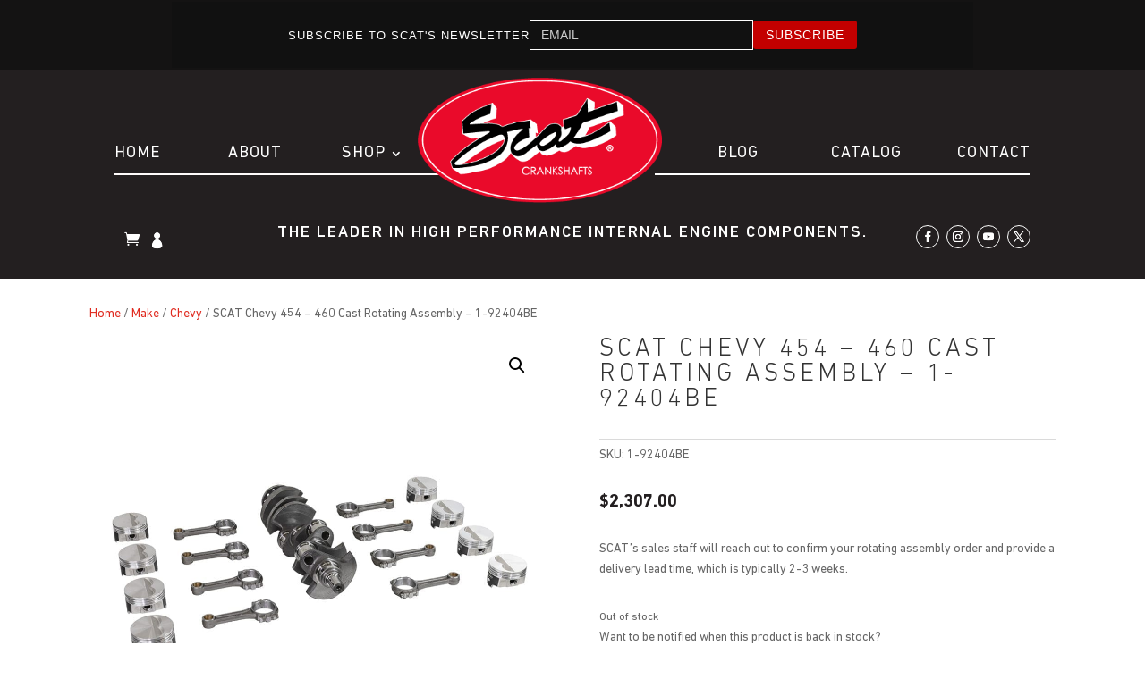

--- FILE ---
content_type: text/css
request_url: https://www.scatcrankshafts.com/2022/wp-content/themes/scatcrankshafts/style.css?ver=4.27.4
body_size: 5307
content:
/*
 Theme Name:     SCAT Crankshafts
 Theme URI:      https://scatcrankshafts.com/
 Description:    Divi Child Theme
 Author:         Diane Nebria
 Author URI:     http://diane.nebria.me
 Template:       Divi
 Version:        1.0.0
*/
 
/*@import url("../Divi/style.css");*/
@import url("includes/fonts/stylesheet.css");
 
/* =Theme customization starts here
------------------------------------------------------- */

/*Force Reset Default DIVI Styles*/
body {
    font-family: 'DIN Next LT Pro';
    font-weight: normal;
    font-style: normal;
    
}

/*GLOBAL STYLES*/
.link-color--red a {color:#ea0029 !important;}
.link-color--white a {color:#ffffff !important;}
.mobileOn {display: none; visibility:hidden;}
.mobileOff {display: block; visibility: visible;}

.et-db #et-boc .et-l .header-email-optin.et_pb_section{padding: 2px 0;}


/*NAVIGATION STYLES*/
.et_pb_menu {
    font-family: 'DIN Next LT Pro';
    font-weight: 400;
    font-style: normal;
}

.et_pb_fullwidth_menu--style-inline_centered_logo .et_pb_menu__wrap, .et_pb_menu--style-inline_centered_logo .et_pb_menu__wrap {
    margin: 0 !important;
}

.et_pb_menu .et-menu>li, .woocommerce.et-db #et-boc .et-l .et_pb_menu .et-menu>li {
    padding-right: 31px;
    padding-left: 31px;
}

.main-menu.et_pb_menu .et_pb_menu__menu, .main-menu.et_pb_menu .et_pb_menu__menu>nav {
    width: 100%;
}

.main-menu.et_pb_menu .et_pb_menu__menu>nav>ul {
    width: 80%;
    margin: 31px auto 0;
}
.main-menu.et_pb_menu .et_pb_menu__menu>nav>ul:after {
    content: '';
    position: absolute;
    right: 0; bottom: 31px; left: 0;
    z-index: -1;


    height: 1.5px;
    width: 80%;
    margin: auto;

background: #fffcfc; /* Old browsers */
background: -moz-linear-gradient(left,  #fffcfc 36%, #231f20 36%, #231f20 59%, #ffffff 59%); /* FF3.6-15 */
background: -webkit-linear-gradient(left,  #fffcfc 36%,#231f20 36%,#231f20 59%,#ffffff 59%); /* Chrome10-25,Safari5.1-6 */
background: linear-gradient(to right,  #fffcfc 36%,#231f20 36%,#231f20 59%,#ffffff 59%); /* W3C, IE10+, FF16+, Chrome26+, Opera12+, Safari7+ */
filter: progid:DXImageTransform.Microsoft.gradient( startColorstr='#fffcfc', endColorstr='#ffffff',GradientType=1 ); /* IE6-9 */

}

.main-menu-home.main-menu.et_pb_menu .et_pb_menu__menu>nav>ul:after {

background: #fffcfc; /* Old browsers */
background: -moz-linear-gradient(left,  #fffcfc 36%, rgba(0,0,0,0) 36%, rgba(0,0,0,0) 59%, #ffffff 59%); /* FF3.6-15 */
background: -webkit-linear-gradient(left,  #fffcfc 36%,rgba(0,0,0,0) 36%,rgba(0,0,0,0) 59%,#ffffff 59%); /* Chrome10-25,Safari5.1-6 */
background: linear-gradient(to right,  #fffcfc 36%,rgba(0,0,0,0) 36%,rgba(0,0,0,0) 59%,#ffffff 59%); /* W3C, IE10+, FF16+, Chrome26+, Opera12+, Safari7+ */
filter: progid:DXImageTransform.Microsoft.gradient( startColorstr='#fffcfc', endColorstr='#ffffff',GradientType=1 ); /* IE6-9 */

}

.main-menu.et_pb_menu .et-menu>li.menu-item,
.woocommerce.et-db .main-menu.et_pb_menu .et-menu>li.menu-item{flex: 1;}
.main-menu.et_pb_menu_0_tb_header.et_pb_menu ul li.current-menu-item a,
.main-menu.et_pb_menu_0.et_pb_menu ul li.current_page_item a,
.woocommerce.et-db .et-db #et-boc .et-l .main-menu.et_pb_menu_0_tb_header.et_pb_menu ul li.current-menu-item a,
.et-db #et-boc .et-l .main-menu.et_pb_menu_0_tb_header.et_pb_menu ul li.current-menu-item a,
.post-type-archive-product.et-db #et-boc .et-l .et_pb_menu_0_tb_header.et_pb_menu ul li.menu-item-50 a{color:#ea0029 !important;}

.main-menu.et_pb_menu .et-menu>li.et_pb_menu__logo-slot,
.et-db #et-boc .et-l .main-menu.et_pb_menu .et-menu>li.et_pb_menu__logo-slot {margin-top: -31px; margin-left: -46px;}

.main-menu.et_pb_menu .et-menu>li.menu-item:first-child,
.woocommerce.et-db #et-boc .et-l .main-menu.et_pb_menu .et-menu>li.menu-item:first-child {padding-left: 0;}
.main-menu.et_pb_menu .et-menu>li.menu-item:last-child,
.woocommerce.et-db #et-boc .et-l .main-menu.et_pb_menu .et-menu>li.menu-item:last-child {padding-right: 0; justify-content: flex-end;}

.scat-secondary-nav .et_pb_menu .et-menu>li.header__menu-social {padding-left: 5px;}


.et_pb_gutters1 .et_pb_column_1_5, .scat-secondary-nav.et_pb_gutters1.et_pb_row .et_pb_column_1_5 {width: 14%;}
.et_pb_gutters1 .et_pb_column_3_5, .scat-secondary-nav.et_pb_gutters1.et_pb_row .et_pb_column_3_5 {width: 72%;}

.header-woocommerce__menu.et_pb_menu .et_pb_menu__wrap, 
.woocommerce.et-db #et-boc .et-l .header-woocommerce__menu.et_pb_menu .et_pb_menu__wrap {
    justify-content: flex-end;
    flex-direction: row-reverse;
}

.woocommerce.et-db #et-boc .et-l .header-woocommerce__menu.et_pb_menu .et-menu>li {
    padding-right: 0;
    padding-left: 0;
}


.woocommerce.et-db #et-boc .et-l .et_pb_fullwidth_menu .et_pb_menu__menu>nav>ul, .woocommerce.et-db #et-boc .et-l .et_pb_menu .et_pb_menu__menu>nav>ul {
    margin: auto;
}

/*Dropdown Menu Styles*/
body.home span.et_pb_section_video_bg ~ div.et_pb_row_1.et_pb_row {z-index: 999;}
.et_pb_menu_0.et_pb_menu .nav li ul.sub-menu, .et_pb_menu_0_tb_header.et_pb_menu .nav li ul.sub-menu, .et-db #et-boc .et-l .et_pb_menu_0_tb_header.et_pb_menu .nav li ul.sub-menu {
    background: rgba(0,0,0,0.8) !important;
    margin-top: -30px;
    border-top: 0;
}

.scat-secondary-nav.et_pb_row_2_tb_header.et_pb_row {z-index: 0 !important;}
.main-menu.et_pb_menu.et_pb_menu ul li li a, .main-menu.et_pb_menu_0_tb_header.et_pb_menu ul li li a, .et-db #et-boc .et-l .et-menu li ul.sub-menu li a { padding: 6px 0px 6px 10px;}
.et-db #et-boc .et-l .et_builder_inner_content {z-index: initial;}
       

body.home.page-template div.et_pb_section.et_pb_section_1:before {
    background-image: linear-gradient(to right,rgba(0,0,0,0.7) 0%,rgba(0,0,0,0.1)100%)!important;
    content: '';
    position: absolute;
    top: 0;
    bottom: 0;
    right: 0;
    left: 0;
    z-index: 1;
}


/*search*/
.et-db #et-boc .et-l .et_pb_fullwidth_menu .et_pb_menu__search-input, .et-db #et-boc .et-l .et_pb_menu .et_pb_menu__search-input {

    font-size: 12px !important; 
    padding: 10px;
    font-family: 'DIN Next LT Pro';
    font-weight: normal;
    font-style: normal;
    color: #ffffff;
}

/*HOME FEATURED BOXES*/

.home-site-tagline.et_pb_row {z-index:1;}

.home-feature-boxes.et_pb_row .et_pb_column.et_pb_column_1_3 {
    display: flex;
    align-items: stretch;
    justify-content: stretch;
}

.home-feature-boxes.et_pb_row .et_pb_column.et_pb_column_1_3 .et_pb_module {
    
    flex: 1;
    
    display: flex;
    align-items: center;
    justify-content: center;
}

/*SPECIFIC ELEMENT STYLES*/
li#menu-item-140 {padding:0;}

/*SOCIAL MEDIA STYLES*/
.menu-social-media-container {
	float: right;
	margin-top: -15px;
}
.header__menu-social {
	float: left;
	margin-right: 6px;
	max-width: 32px !important;
	z-index: 999 !important;
}

.header__menu-social a {
	text-shadow: 0 0;
    font-family: ETmodules!important;
    font-weight: 400;
    font-style: normal;
    font-variant: normal;
	display: block;
    -webkit-font-smoothing: antialiased;
    -moz-osx-font-smoothing: grayscale;
    line-height: 1;
    text-transform: none;
    speak: none;	
	
	font-size: 0;
	padding-bottom: 0 !important;
	color: #fff;
}

.header__menu-social a:before {
	
	content: '';
	display: block;
    position: relative;
    z-index: 10;
    width: 22px;
    height: 22px;
	margin: auto;
    color: #fff;
    font-size: 18px;
    line-height: 18px;
    -webkit-transition: color .3s;
    -moz-transition: color .3s;
    transition: color .3s;
	
}


.footer__menu-social--twitter a:before {
	content: "\e0ab";
}


.footer__menu-social--youtube a:before {
	content: "\e0ba";
}

.footer__menu-social--instagram a:before {
	content: "\e0b1";
}


.footer__menu-social--facebook a:before {
	content: "\e0aa";
}
.footer__menu-social--gm a:before {
	content: "\e081";
}

.footer__menu-social--linkedin a:before {
	content: "\e09d";
}


.footer__menu-social--account a:before {
	content: "\e08a";
}


/*BLOG ARCHIVE PAGE STYLE*/
#post-18 .et_pb_column_4_4 .et_pb_post_extra.el_dbe_grid_extended:nth-child(odd) .post-media {-ms-flex-order: 0;order: 0 !important;}
#post-18 .et_pb_post_extra>* {flex: 1 1 auto;}
#post-18 .et_pb_section:not(.et_section_specialty) .et_pb_column_4_4 .et_pb_post_extra .post-media img {height: auto;}
#post-18 .et_pb_column_4_4 .et_pb_post_extra.el_dbe_grid_extended .post-media {width: 50%;}
#post-18 .et_pb_column_4_4 .et_pb_post_extra.el_dbe_grid_extended .post-content {padding: 0 50px;}
#post-18 .et_pb_post_extra .entry-title {margin-bottom: 0; padding-bottom: 5px;}

/*RESOURCES PAGE*/
#post-20 .et_pb_slide:first-child .et_pb_slide_image img.active {max-height: 100% !important;}

#post-20 .et_pb_slides .et_pb_slider_container_inner {
    /* display: table-cell; */
    /* width: 100%; */
    /* vertical-align: middle; */
    display: flex;
    flex-direction: column;
    justify-content: center;
    align-items: center;
}

#post-20 .et_pb_slide_image, .et_pb_slide_video {
    width: 100%;
    height: auto;
    margin-right: 5.5%;
    position: relative;
}

#post-20 .et_pb_slides .et_pb_slider_container_inner>* {
    flex: 1;
    margin: 0 !important;
    padding: 0;
    display: flex !important;
    flex-direction: column;
}

#post-20 .et_pb_slide_with_image .et_pb_slide_description {
    float: none;
    width: 47.25%;
    padding-right: 0;
    padding-left: 0;
    text-align: left;
}

/**/
.scat-custom-category .et_shop_image {
    display: inline-block;
    /* position: relative; */
    float: left;
    width: 48%;
    margin:0 30px 0 0;
}

.scat-custom-category h2.woocommerce-loop-product__title, .scat-custom-category [itemprop="description"] {float: left; width: 45%;}


.woocommerce .scat-custom-category .products ul, .woocommerce .scat-custom-category ul.products {
    margin: 0 0 1em;
    padding: 0;
    list-style:circle;
    clear:none;
}

.woocommerce .scat-custom-category .products ul {padding: 0 0 0 15px;}



.woocommerce .scat-custom-category  span.price, 
.woocommerce .scat-custom-category ul.products li br {display: none; visibility: hidden;}
.woocommerce .scat-custom-category .products ul:after, .woocommerce .scat-custom-category ul.products:after,
.woocommerce .scat-custom-category ul.products li.product .scat-btn--dark.button:after {
    display: none;
}
.woocommerce .scat-custom-category ul.products li div ul li {list-style: disc; letter-spacing: 1px;}
.woocommerce .scat-custom-category .products ul li a, .woocommerce .scat-custom-category ul.products li a {color:#414042;}


.woocommerce .scat-custom-category ul.products li.product .scat-btn--dark.button {
    margin-top: 0;
    border: none;
    border-radius: 0;
    background-color: #414042;
    text-transform: uppercase;
    font-weight: normal;
    font-size: 15px;
    letter-spacing: 4px;
    padding: 5px 10px;
    min-width: 250px;
    color: #ffffff !important;
    margin: 10px -10px;
    float: right; margin-right: 25%;
}

.woocommerce .scat-custom-category ul.products {
    margin: 1em auto;
    width: 100%;
}
.woocommerce .scat-custom-category ul.products li.product, .woocommerce-page .scat-custom-category ul.products li.product {
    float: none;
    margin: 0 3.8% 2.992em 0;
    padding: 0 2em 2em;
    position: relative;
    width: 100%;
    margin-left: 0;
    display: flex;
    align-items: center;
    justify-content: center;
}

.woocommerce-page .scat-custom-category ul.products li.product a {width: 70%;}
.woocommerce-page .scat-custom-category ul.products li.first:nth-child(even) a:before {
    content: '';
    display: block;
    width: 100%;
    padding: 30px;
}
.woocommerce .scat-custom-category ul.products li.first:nth-child(even), .woocommerce-page .scat-custom-category ul.products li.first:nth-child(even) {
    background-color: #e6e7e7;
}

.posted_in a, .tagged_as a {
    color: #ea0029;
    font-weight: 500;
    text-decoration: none;
}

/**/


/*SINGLE POST STYLES*/

.scat-single-post-title-wrap .et_pb_title_featured_container {padding-top:20px;}
.scat-single-post-title-wrap .et_pb_title_featured_container img {width: 80%; margin: auto;display: block;}
.scat-single-post-text-wrap .et_pb_section {padding-top: 0; padding-bottom: 0;}
.scat-single-post-text-wrap .et_pb_row {width: 100%;}


/*MAILCHIMP*/
.et_pb_newsletter .et_pb_newsletter_fields p.et_pb_contact_field_last,
.et-db #et-boc .et-l .et_pb_newsletter_form p.et_pb_newsletter_field {flex-basis: 75%;}
.et_pb_newsletter .et_pb_newsletter_fields p.et_pb_newsletter_button_wrap,
.et-db #et-boc .et-l .et_pb_newsletter_form p.et_pb_newsletter_button_wrap {flex-basis: 20%;}

.et_pb_column_4_4:not(.et_pb_column_inner)>.et_pb_newsletter .et_pb_newsletter_description,
.et-db #et-boc .et-l .et_pb_column_4_4:not(.et_pb_column_inner)>.et_pb_newsletter .et_pb_newsletter_description {
    margin-bottom: 0;
    align-self: stretch;
    flex-basis: 35%;
    display: flex;
    justify-content: center;
    align-items: center;
}

.et_pb_column_4_4:not(.et_pb_column_inner)>.et_pb_newsletter .et_pb_newsletter_form,
.et-db #et-boc .et-l .et_pb_column_4_4:not(.et_pb_column_inner)>.et_pb_newsletter .et_pb_newsletter_form {
    padding-left: 5px;
    flex-basis: 68%;
}


.et-db #et-boc .et-l.et-l--header .et_builder_inner_content {
    z-index: 20 !important;
}


/*==================================================
=                  Media Queries                   =
==================================================*/




    /*==========  Mobile First Method  ==========*/

    /* Custom, iPhone Retina */ 
    @media only screen and (min-width : 320px) {

	}

    /* Extra Small Devices, Phones */ 
    @media only screen and (min-width : 480px) {
		
    }

    /* Small Devices, Tablets */
    @media only screen and (min-width : 768px) {
		
	
		
	
    }

    /* Medium Devices, Desktops */
    @media only screen and (min-width : 992px) {


    }

 	/* Medium Devices, Desktops */
    @media only screen and (min-width : 981px) {
		
		

    }

    /* Large Devices, Wide Screens */
    @media only screen and (min-width : 1200px) {
		



    }

	
	@media screen and (min-width: 1400px) {

	}

	
	@media screen and (min-width: 1600px) {

	}


	@media screen and (min-width: 1900px) {

	}




    /*==========  Non-Mobile First Method  ==========*/


    /* Large Devices, Wide Screens */

	@media only screen and (max-width : 1600px) {
		
    }


    @media only screen and (max-width : 1366px) {
		
	
    }







	@media only screen and (max-width : 1200px) {


    }

    @media only screen and (max-width : 1024px) {

		.main-menu.et_pb_menu .et-menu>li.menu-item, .woocommerce.et-db #et-boc .et-l .main-menu.et_pb_menu .et-menu>li.menu-item {flex: auto; padding: 0;}
        .main-menu.et_pb_menu_0_tb_header .et_pb_menu__logo-slot .et_pb_menu__logo-wrap img , .woocommerce.et-db #et-boc .et-l .main-menu.et_pb_menu_0_tb_header .et_pb_menu__logo-slot .et_pb_menu__logo-wrap img {max-height: 100px;}
        .main-menu.et_pb_menu .et-menu>li.et_pb_menu__logo-slot, .woocommerce.et-db #et-boc .et-l .main-menu.et_pb_menu .et-menu>li.et_pb_menu__logo-slot {margin-left: 0;}
        .main-menu.et_pb_menu .et_pb_menu__menu>nav>ul:after, .woocommerce.et-db #et-boc .et-l .main-menu.et_pb_menu .et_pb_menu__menu>nav>ul:after {
            bottom: 11px;
            background: -moz-linear-gradient(left,  #fffcfc 32%, rgba(0,0,0,0) 32%, rgba(0,0,0,0) 59%, #ffffff 59%); /* FF3.6-15 */
            background: -webkit-linear-gradient(left,  #fffcfc 32%,rgba(0,0,0,0) 32%,rgba(0,0,0,0) 59%,#ffffff 59%); /* Chrome10-25,Safari5.1-6 */
            background: linear-gradient(to right,  #fffcfc 32%,rgba(0,0,0,0) 32%,rgba(0,0,0,0) 59%,#ffffff 59%); /* W3C, IE10+, FF16+, Chrome26+, Opera12+, Safari7+ */
        }
        .site__tagline.et_pb_text_0_tb_header h3, .woocommerce.et-db #et-boc .et-l .site__tagline.et_pb_text_0_tb_header h3 {font-size: 15px;letter-spacing: normal; padding: 10px 0;}
        
        
        
        .woocommerce-page .scat-custom-category ul.products li.product a {width: 100%;}
        .single-product.woocommerce #et-main-area #main-content .et-l div.product {padding:2em 3em;}
        
        
       
    }


	/* Medium Devices, Desktops */
    @media only screen and (max-width : 990px) {
	
    }

	


	/* Medium Devices, Desktops */
    @media only screen and (max-width : 980px) {
		

    }

    /* Small Devices, Tablets */
    @media only screen and (max-width : 768px) {
		

	}


	/* Portrait */
	@media only screen 
	  and (min-device-width: 1024px) 
	  and (max-device-width: 1366px) 
	  and (orientation: portrait) 
	  and (-webkit-min-device-pixel-ratio: 1) {

	}

	/* Landscape */
	@media only screen 
  	  and (min-device-width: 1024px) 
  	  and (max-device-width: 1366px) 
 	  and (orientation: landscape) 
  	  and (-webkit-min-device-pixel-ratio: 1) {
  
	}


	/* Portrait and Landscape */
	@media only screen 
	  and (min-device-width: 768px) 
	  and (max-device-width: 1024px) 
	  and (-webkit-min-device-pixel-ratio: 1) {
          
            /*MAILCHIMP NEWSLETTER*/
        .et_pb_newsletter .et_pb_newsletter_fields { padding-right: 40px;}
        .post-type-archive-product.et-db #et-boc .et-l .et_pb_newsletter_form p.et_pb_newsletter_button_wrap {flex-basis: 20%; margin-bottom: 20px;}
        .et-db #et-boc .et-l .et_pb_newsletter {padding: 25px 0 0;}
        body.page.et-db #et-boc .et-l .et_pb_newsletter {padding:0;}
        body.home.et-db #et-boc .et-l .et_pb_newsletter {padding:25px 0;}
        body.home.et-db #et-boc .et-l  .et_pb_section_0.et_pb_section {padding-bottom: 25px;}
        body.home.et-db #et-boc .et-l  .et_pb_row_0.et_pb_row {width:90%;}
          
        .et_pb_column_4_4:not(.et_pb_column_inner)>.et_pb_newsletter .et_pb_newsletter_description, .et-db #et-boc .et-l .et_pb_column_4_4:not(.et_pb_column_inner)>.et_pb_newsletter .et_pb_newsletter_description {flex-basis:45%;}
	    .et_pb_column_4_4:not(.et_pb_column_inner)>.et_pb_newsletter .et_pb_newsletter_form, .et-db #et-boc .et-l .et_pb_column_4_4:not(.et_pb_column_inner)>.et_pb_newsletter .et_pb_newsletter_form {flex-basis: 55%;}
		  
		
	}

	/* Portrait */
	@media only screen 
	  and (min-device-width: 768px) 
	  and (max-device-width: 1024px) 
	  and (orientation: portrait) 
	  and (-webkit-min-device-pixel-ratio: 1) {
          
         
		  

	}

	/* Landscape */
	@media only screen 
	  and (min-device-width: 768px) 
	  and (max-device-width: 1024px) 
	  and (orientation: landscape) 
	  and (-webkit-min-device-pixel-ratio: 1) {

	}

 	/* Extra Small Devices, Phones */ 
	@media only screen and (max-width : 812px) {
        
        /*HEADER + NAVIGATION*/
        
        body.page.et-db #et-boc .et-l .et_pb_menu--style-inline_centered_logo .et_pb_menu_inner_container>.et_pb_menu__logo-wrap {margin-bottom: 8px;}
        body.page.et-db #et-boc .et-l .et_pb_row_1_tb_header.et_pb_row {padding-top: 8px;}
        body.page.et-db #et-boc .et-l .scat-secondary-nav.et_pb_row_2_tb_header.et_pb_row {padding-bottom: 15px;}
        
        .main-menu.et_pb_menu .et_mobile_nav_menu, 
        .main-menu.et_pb_menu_0_tb_header.et_pb_menu .et_mobile_nav_menu {position: absolute;left: 2em; z-index: 999999999;}
        .main-menu.et_pb_menu_0.et_pb_menu .et_mobile_menu, 
        .main-menu.et_pb_menu_0.et_pb_menu .et_mobile_menu ul#mobile_menu1,
        .main-menu.et_pb_menu_0_tb_header.et_pb_menu .et_mobile_nav_menu ul#mobile_menu1 {background-color: rgba(30,30,30,0.90) !important; width: 80vw !important; border-top-color: #ea0029; margin-left: 4px;}
        .et-db #et-boc .et-l .main-menu.et_pb_menu_0_tb_header.et_pb_menu .et_mobile_menu, 
        .et-db #et-boc .et-l .main-menu.et_pb_menu_0_tb_header.et_pb_menu .et_mobile_menu ul {background-color: rgba(30,30,30,0.90) !important; }
        .main-menu.et_pb_menu_0_tb_header.et_pb_menu .et_mobile_nav_menu ul#mobile_menu1 {margin-top: 10px;}
        
        .et_pb_newsletter .et_pb_newsletter_fields p.et_pb_newsletter_button_wrap, .et-db #et-boc .et-l .et_pb_newsletter_form p.et_pb_newsletter_button_wrap {flex-basis: 100%; margin-bottom: 1em;}
        
        /* MOBILE MENU OVERRIDES*/
        /*#et-boc .et_mobile_menu .menu-item-has-children > a { background-color: transparent; position: relative; }
        #et-boc .et_mobile_menu .menu-item-has-children > a:after { font-family: 'ETmodules'; text-align: center; speak: none; font-weight: normal; font-variant: normal; text-transform: none; -webkit-font-smoothing: antialiased; position: absolute; }
        #et-boc .et_mobile_menu .menu-item-has-children > a:after { font-size: 16px; content: '\4c'; top: 13px; right: 10px; }
        #et-boc .et_mobile_menu .menu-item-has-children.visible > a:after { content: '\4d'; }
        #et-boc .et_mobile_menu ul.sub-menu { display: none !important; visibility: hidden !important;  transition: all 1.5s ease-in-out;}
        #et-boc .et_mobile_menu .visible > ul.sub-menu { display: block !important; visibility: visible !important; }*/
        
        /* #### Collaping Mobile Menu #### */

ul.et_mobile_menu li.menu-item-has-children .mobile-toggle-icon::after,
.et-db #et-boc .et-l ul.et_mobile_menu li.menu-item-has-children .mobile-toggle-icon::after {
	color: #da181f; /* Icon color */
	
	top: 10px;
	position: relative;
	font-family: "ETModules";
	content: '\33';
	border-radius: 50%;
	padding: 3px;
}

ul.et_mobile_menu li.menu-item-has-children.mobile-toggle-open>.mobile-toggle-icon::after,
.et-db #et-boc .et-l ul.et_mobile_menu li.menu-item-has-children.mobile-toggle-open>.mobile-toggle-icon::after {
	content: '\32';
}

.et_mobile_menu .menu-item-has-children>a {
    font-weight: 600 !important; 
}

ul.et_mobile_menu li.menu-item-has-children .mobile-toggle-icon,
ul.et_mobile_menu li.page_item_has_children .mobile-toggle-icon,
.et-db #et-boc .et-l ul.et_mobile_menu li.menu-item-has-children .mobile-toggle-icon,
.et-db #et-boc .et-l ul.et_mobile_menu li.page_item_has_children .mobile-toggle-icon {
	width: 44px;
	height: 100%;
	padding: 0px !important;
	max-height: 44px;
	border: none;
	position: absolute;
	right: 0px;
	top: 0px;
	z-index: 999;
	background-color: transparent;
}

ul.et_mobile_menu>li.menu-item-has-children,
ul.et_mobile_menu>li.page_item_has_children,
ul.et_mobile_menu>li.menu-item-has-children .sub-menu li.menu-item-has-children,
.et-db #et-boc .et-l ul.et_mobile_menu>li.menu-item-has-children,
.et-db #et-boc .et-l ul.et_mobile_menu>li.page_item_has_children,
.et-db #et-boc .et-l ul.et_mobile_menu>li.menu-item-has-children .sub-menu li.menu-item-has-children {
	position: relative;
}

.et_mobile_menu .menu-item-has-children>a,
.et-db #et-boc .et-l .et_mobile_menu .menu-item-has-children>a {
	background-color: transparent;
}

ul.et_mobile_menu .menu-item-has-children .sub-menu,
#main-header ul.et_mobile_menu .menu-item-has-children .sub-menu,
.et-db #et-boc .et-l ul.et_mobile_menu .menu-item-has-children .sub-menu,
.et-db #main-header ul.et_mobile_menu .menu-item-has-children .sub-menu {
	display: none !important;
	visibility: hidden !important;
}

ul.et_mobile_menu .menu-item-has-children .sub-menu.visible,
#main-header ul.et_mobile_menu .menu-item-has-children .sub-menu.visible,
.et-db #et-boc .et-l ul.et_mobile_menu .menu-item-has-children .sub-menu.visible,
.et-db #main-header ul.et_mobile_menu .menu-item-has-children .sub-menu.visible {
	display: block !important;
	visibility: visible !important;
}

ul.et_mobile_menu li.menu-item-has-children .mobile-toggle-icon,
.et-db #et-boc .et-l ul.et_mobile_menu li.menu-item-has-children .mobile-toggle-icon {
	text-align: center;
	opacity: 1;
}
        
        
        .home .scat-secondary-nav.et_pb_row {display: flex; z-index: 1 !important;}
        .scat-secondary-nav.et_pb_row  {display: flex; z-index: 1 !important; justify-content: space-around; flex-flow: row wrap; align-items: stretch;}
      
        .scat-secondary-nav.et_pb_row {padding-top: 0; margin-top: -30px;}
        .home .scat-secondary-nav.et_pb_row .et_pb_column:nth-child(2){display: none;}
        .scat-secondary-nav.et_pb_row .et_pb_column:nth-child(1) {width: 100% !important;}
        .scat-secondary-nav.et_pb_row .et_pb_column .header-woocommerce__menu.et_pb_menu .et_pb_menu__wrap,
        .woocommerce.et-db #et-boc .et-l .header-woocommerce__menu.et_pb_menu .et_pb_menu__wrap {justify-content: right;}
        .scat-secondary-nav.et_pb_row .et_pb_column:nth-child(3) {width: 100% !important; padding-top: 15px;}
        .scat-secondary-nav.et_pb_row .et_pb_column:nth-child(3) ul {text-align: center !important;}
        .scat-secondary-nav.et_pb_row .et_pb_column:nth-child(2) {order: 2;}
        .header-woocommerce__menu.et_pb_menu {padding-left: 3em;}
        .header-woocommerce__menu.et_pb_menu .et_pb_menu__menu, .et-db #et-boc .et-l .et_pb_fullwidth_menu .header-woocommerce__menu .et_pb_menu__menu, .et-db #et-boc .et-l .header-woocommerce__menu.et_pb_menu .et_pb_menu__menu {display: block;}
        .header-woocommerce__menu.et_pb_menu  .et-menu>li {padding: 0;}
        .header-woocommerce__menu.et_pb_menu .et_mobile_nav_menu {display: none !important; visibility: hidden !important;}
        
        .header-email-optin.et_pb_newsletter, .et-db #et-boc .et-l .header-email-optin.et_pb_section{padding: 25px 0;}
        
        body.home.et-db #et-boc .et-l .et_builder_inner_content .et_pb_section_video:not(.et_pb_menu):not(.et_pb_fullwidth_menu) {overflow: visible;}
        .tax-product_cat.archive.et-db #et-boc .et-l .et_builder_inner_content,
        .post-type-archive-product.woocommerce.woocommerce-page.et-db #et-boc .et-l .et_builder_inner_content,
        .single-product.et-db #et-boc .et-l .product.et_builder_inner_content {position: relative; z-index: auto;}
        
        /*HOMEPAGE*/
        .home-feature-boxes.et_pb_row .et_pb_column.et_pb_column_1_3 {min-height: 120px;}
        .home-news-event .et_pb_blog_grid .et_pb_salvattore_content article.et_pb_post .entry-featured-image-url {padding: 0 3em;}
        .home-news-event .et_pb_blog_grid .et_pb_salvattore_content article.et_pb_post h2 {padding: 0 1.5em;}
        /*body.home .et_pb_menu__wrap .mobile_menu_bar {background-color: rgba(0,0,0,0.5);}*/
        
        
        /*SINGLE PAGE STYLES*/
        body.single-post .scat-single-post-title-wrap .et_pb_title_featured_container img {width: 100%;}
      
        
     
        /*PAGE SPECIFIC STYLES*/
        #post-18 .et_pb_column_4_4 .et_pb_post_extra.el_dbe_grid_extended .post-content {padding: 0;}
        #post-20 .et_pb_slide_with_image .et_pb_slide_description {width: 100%;}
        #post-20 .et-pb-controllers {bottom: 5em;}
        body #page-container #post-20 .et_pb_section .et_pb_slider .et_pb_slide_0.et_pb_slide {padding:0;}
        body #page-container #post-20 .et_pb_section .et_pb_slider .et_pb_slide_0.et_pb_slide .et_pb_more_button.et_pb_button {padding: 5px 50px!important;width: 100%;}
        
        body.home .et_pb_column .et_pb_blog_0.et_pb_blog_grid_wrapper .et_pb_blog_grid .column.size-1of2 {width:100%;}
        
        
        /*WOOCOMMERCE*/
        .scat-custom-category h2.woocommerce-loop-product__title, .scat-custom-category [itemprop="description"] {float: none; width: 100%;}
        .woocommerce .scat-custom-category .products ul {padding: 0;}
        .woocommerce-page .scat-custom-category ul.products li.product:nth-child(n) {overflow-x: hidden;}
        .scat-custom-category .et_shop_image {  display: block;float: none;width: 100%; margin: auto; } /*Category Archive Featured Image*/
        body.single-product #left-area { width: 80%!important;margin: auto;}
        .woocommerce .scat-custom-category ul.products li.product .scat-btn--dark.button {margin: 10px auto;display: block; float: none;}
        .woocommerce .scat-custom-category .products ul { margin: 0 0 1em 1.5em;}
        .woocommerce-page .scat-custom-category ul.products li.product a {width: 90%;}
        .single-product.woocommerce #et-main-area #main-content .et-l div.product {padding:2em 3em;}
        
        /*MAILCHIMP NEWSLETTER*/
        .single-product.et-db #et-boc .et-l .header-email-optin.et_pb_section {display: none;} 
        .et_pb_newsletter .et_pb_newsletter_fields p.et_pb_newsletter_field.et_pb_contact_field_last{flex-basis: 100% !important;}
        .post-type-archive-product.et-db #et-boc .et-l .et_pb_newsletter_form p.et_pb_newsletter_field {flex-basis: 100%;}
        body.page .header-email-optin.et_pb_newsletter .et_pb_newsletter_fields p.et_pb_newsletter_button_wrap,
        body.home .header-email-optin.et_pb_newsletter .et_pb_newsletter_fields p.et_pb_newsletter_button_wrap{flex-basis: 100% !important; margin-bottom: 0 !important;}  
        .post-type-archive-product.et-db #et-boc .et-l .et_pb_newsletter_form p.et_pb_newsletter_button_wrap,
        .single-product.et-db #et-boc .et-l .et_pb_newsletter_form p.et_pb_newsletter_button_wrap,
        .single-post.et-db #et-boc .et-l .et_pb_newsletter_form p.et_pb_newsletter_button_wrap{flex-basis: 100%; margin-bottom: 20px;}
        .et-db #et-boc .et-l .et_pb_newsletter {padding: 25px 0 0;}
        body.page.et-db #et-boc .et-l .et_pb_newsletter {padding:0;}
        body.home.et-db #et-boc .et-l .et_pb_newsletter {padding:25px 0;}
        body.home.et-db #et-boc .et-l  .et_pb_section_0.et_pb_section {padding-bottom: 25px;}
        body.home.et-db #et-boc .et-l  .et_pb_row_0.et_pb_row {width:90%;}
        
        .mobileOn {display: block; visibility: visible;}
        .mobileOff {display: none; visibility: hidden;}


	}


	 /* Extra Small Devices, Phones */ 
	@media only screen and (max-width : 768px) {



	}

	/* Landscape */
	@media only screen 
	  and (min-device-width: 375px) 
	  and (max-device-width: 736px) 
	  and (orientation: landscape) 
	  and (-webkit-min-device-pixel-ratio: 1) {


	}




	 /* Extra Small Devices, Phones */ 
	@media only screen and (max-width : 736px) {
        
        /*PAGE SPECIFIC STYLES*/

	}


	 /* Extra Small Devices, Phones */ 
	@media only screen and (max-width : 480px) {
        
        /*PAGE SPECIFIC STYLES*/
        

	}



	/* Portrait */
	@media only screen 
	  and (min-device-width: 414px) 
	  and (max-device-width: 736px) 
	  and (orientation: portrait) 
	  and (-webkit-min-device-pixel-ratio: 1) {
		  
		
		  
	}



	/* Landscape */
	@media only screen 
	  and (min-device-width: 414px) 
	  and (max-device-width: 736px) 
	  and (orientation: landscape) 
	  and (-webkit-min-device-pixel-ratio: 1) {

	}


	/* Landscape */
	@media only screen 
	  and (min-device-width: 320px) 
	  and (max-device-width: 568px) 
	  and (orientation: landscape) 
	  and (-webkit-min-device-pixel-ratio: 1) {


	}

	/* Landscape */
	@media only screen 
	  and (min-device-width: 320px) 
	  and (max-device-width: 480px) 
	  and (orientation: landscape) 
	  and (-webkit-min-device-pixel-ratio: 1) {

	}


	/* Custom, iPhone Retina */ 
	@media only screen and (max-width : 320px) {

	}

